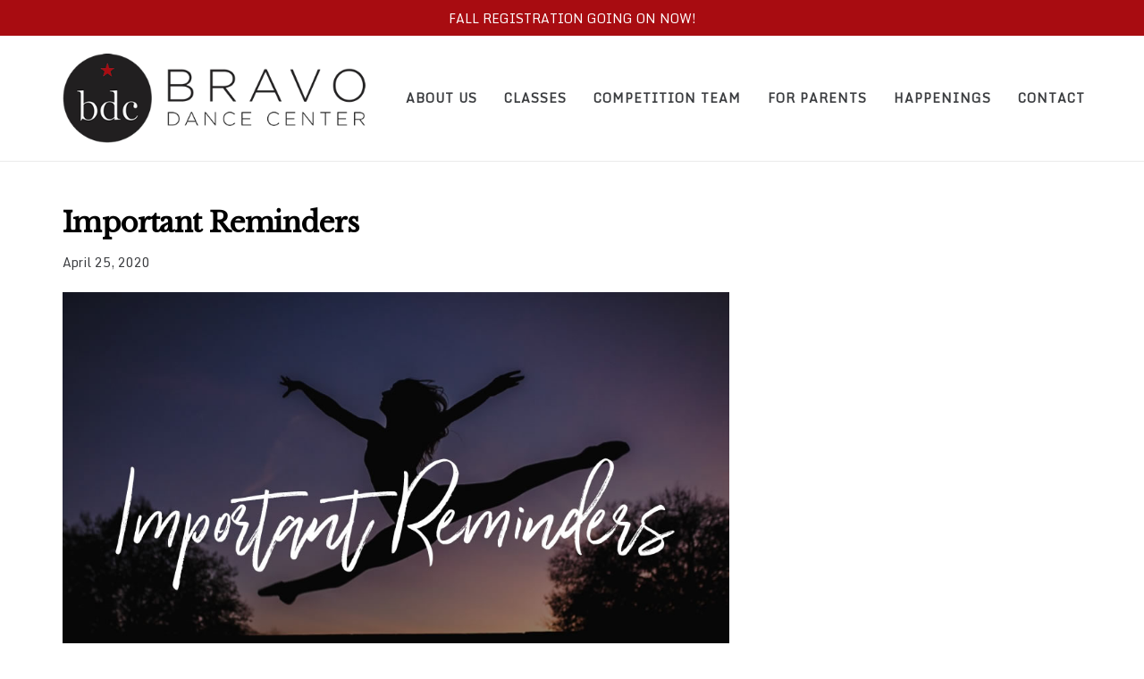

--- FILE ---
content_type: text/css
request_url: https://bravodancecenterpa.com/wp-content/uploads/useanyfont/uaf.css?ver=1725892366
body_size: 79
content:
				@font-face {
					font-family: 'wilderness';
					src: url('/wp-content/uploads/useanyfont/1925Wilderness.woff2') format('woff2'),
						url('/wp-content/uploads/useanyfont/1925Wilderness.woff') format('woff');
					  font-display: auto;
				}

				.wilderness{font-family: 'wilderness' !important;}

						h6{
					font-family: 'wilderness' !important;
				}
		